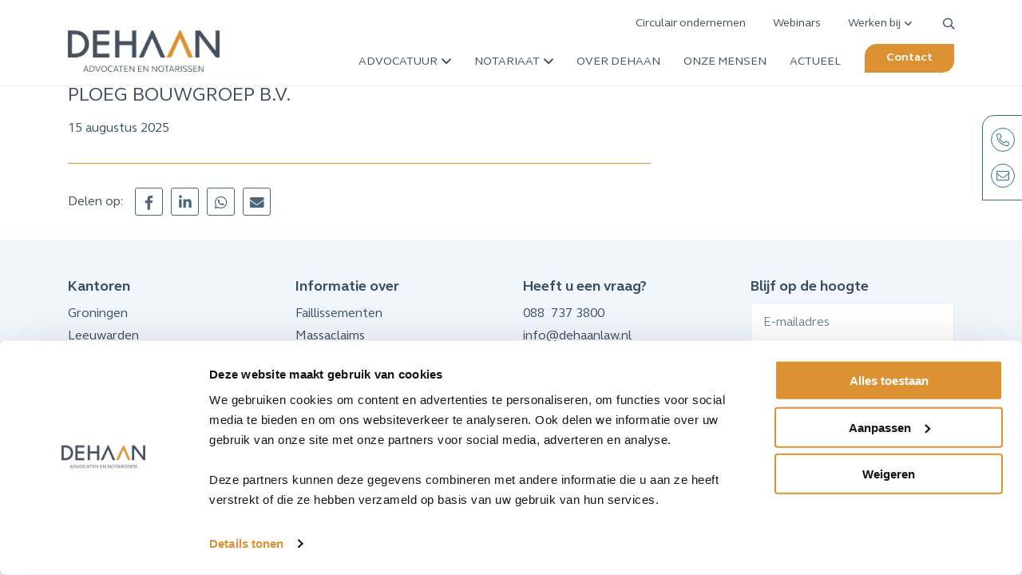

--- FILE ---
content_type: text/html; charset=UTF-8
request_url: https://www.dehaanlaw.nl/download/verslag-van-der-ploeg-bouw-onderhoud-en-van-der-ploeg-bouwgroep-b-v
body_size: 16455
content:
<!DOCTYPE html>
<html lang="nl">
<head>

    <script type="text/javascript" data-cookieconsent="ignore">
	window.dataLayer = window.dataLayer || [];

	function gtag() {
		dataLayer.push(arguments);
	}

	gtag("consent", "default", {
		ad_personalization: "denied",
		ad_storage: "denied",
		ad_user_data: "denied",
		analytics_storage: "denied",
		functionality_storage: "denied",
		personalization_storage: "denied",
		security_storage: "granted",
		wait_for_update: 500,
	});
	gtag("set", "ads_data_redaction", true);
	</script>
<script type="text/javascript" data-cookieconsent="ignore">
		(function (w, d, s, l, i) {
		w[l] = w[l] || [];
		w[l].push({'gtm.start': new Date().getTime(), event: 'gtm.js'});
		var f = d.getElementsByTagName(s)[0], j = d.createElement(s), dl = l !== 'dataLayer' ? '&l=' + l : '';
		j.async = true;
		j.src = 'https://www.googletagmanager.com/gtm.js?id=' + i + dl;
		f.parentNode.insertBefore(j, f);
	})(
		window,
		document,
		'script',
		'dataLayer',
		'GTM-WWB8PBXB'
	);
</script>
<script type="text/javascript"
		id="Cookiebot"
		src="https://consent.cookiebot.com/uc.js"
		data-implementation="wp"
		data-cbid="122960b9-a011-42bc-9425-56e2a2aa40ce"
							data-blockingmode="auto"
	></script>
<meta name='robots' content='index, follow, max-image-preview:large, max-snippet:-1, max-video-preview:-1' />

	<!-- This site is optimized with the Yoast SEO plugin v26.6 - https://yoast.com/wordpress/plugins/seo/ -->
	<link rel="canonical" href="https://www.dehaanlaw.nl/download/verslag-van-der-ploeg-bouw-onderhoud-en-van-der-ploeg-bouwgroep-b-v" />
	<meta property="og:locale" content="nl_NL" />
	<meta property="og:type" content="article" />
	<meta property="og:title" content="Verslag Van der Ploeg Bouw &amp; Onderhoud en Van der Ploeg Bouwgroep B.V. | DeHaan Advocaten en Notarissen" />
	<meta property="og:description" content="15 augustus 2025" />
	<meta property="og:url" content="https://www.dehaanlaw.nl/download/verslag-van-der-ploeg-bouw-onderhoud-en-van-der-ploeg-bouwgroep-b-v" />
	<meta property="og:site_name" content="DeHaan Advocaten en Notarissen" />
	<meta property="article:modified_time" content="2025-08-19T08:56:56+00:00" />
	<meta name="twitter:card" content="summary_large_image" />
	<meta name="twitter:label1" content="Geschatte leestijd" />
	<meta name="twitter:data1" content="1 minuut" />
	<script type="application/ld+json" class="yoast-schema-graph">{"@context":"https://schema.org","@graph":[{"@type":"WebPage","@id":"https://www.dehaanlaw.nl/download/verslag-van-der-ploeg-bouw-onderhoud-en-van-der-ploeg-bouwgroep-b-v","url":"https://www.dehaanlaw.nl/download/verslag-van-der-ploeg-bouw-onderhoud-en-van-der-ploeg-bouwgroep-b-v","name":"Verslag Van der Ploeg Bouw &amp; Onderhoud en Van der Ploeg Bouwgroep B.V. | DeHaan Advocaten en Notarissen","isPartOf":{"@id":"https://www.dehaanlaw.nl/#website"},"datePublished":"2025-08-19T08:56:55+00:00","dateModified":"2025-08-19T08:56:56+00:00","breadcrumb":{"@id":"https://www.dehaanlaw.nl/download/verslag-van-der-ploeg-bouw-onderhoud-en-van-der-ploeg-bouwgroep-b-v#breadcrumb"},"inLanguage":"nl-NL","potentialAction":[{"@type":"ReadAction","target":["https://www.dehaanlaw.nl/download/verslag-van-der-ploeg-bouw-onderhoud-en-van-der-ploeg-bouwgroep-b-v"]}]},{"@type":"BreadcrumbList","@id":"https://www.dehaanlaw.nl/download/verslag-van-der-ploeg-bouw-onderhoud-en-van-der-ploeg-bouwgroep-b-v#breadcrumb","itemListElement":[{"@type":"ListItem","position":1,"name":"Home","item":"https://www.dehaanlaw.nl/"},{"@type":"ListItem","position":2,"name":"Verslag Van der Ploeg Bouw &amp; Onderhoud en Van der Ploeg Bouwgroep B.V."}]},{"@type":"WebSite","@id":"https://www.dehaanlaw.nl/#website","url":"https://www.dehaanlaw.nl/","name":"DeHaan Advocaten en Notarissen","description":"Aandacht verbindt","publisher":{"@id":"https://www.dehaanlaw.nl/#organization"},"potentialAction":[{"@type":"SearchAction","target":{"@type":"EntryPoint","urlTemplate":"https://www.dehaanlaw.nl/?s={search_term_string}"},"query-input":{"@type":"PropertyValueSpecification","valueRequired":true,"valueName":"search_term_string"}}],"inLanguage":"nl-NL"},{"@type":"Organization","@id":"https://www.dehaanlaw.nl/#organization","name":"DeHaan Advocaten en Notarissen","url":"https://www.dehaanlaw.nl/","logo":{"@type":"ImageObject","inLanguage":"nl-NL","@id":"https://www.dehaanlaw.nl/#/schema/logo/image/","url":"https://www.dehaanlaw.nl/wp-content/uploads/2020/05/logo.png","contentUrl":"https://www.dehaanlaw.nl/wp-content/uploads/2020/05/logo.png","width":500,"height":137,"caption":"DeHaan Advocaten en Notarissen"},"image":{"@id":"https://www.dehaanlaw.nl/#/schema/logo/image/"}}]}</script>
	<!-- / Yoast SEO plugin. -->


<link rel='dns-prefetch' href='//www.google.com' />
<link rel="alternate" title="oEmbed (JSON)" type="application/json+oembed" href="https://www.dehaanlaw.nl/wp-json/oembed/1.0/embed?url=https%3A%2F%2Fwww.dehaanlaw.nl%2Fdownload%2Fverslag-van-der-ploeg-bouw-onderhoud-en-van-der-ploeg-bouwgroep-b-v" />
<link rel="alternate" title="oEmbed (XML)" type="text/xml+oembed" href="https://www.dehaanlaw.nl/wp-json/oembed/1.0/embed?url=https%3A%2F%2Fwww.dehaanlaw.nl%2Fdownload%2Fverslag-van-der-ploeg-bouw-onderhoud-en-van-der-ploeg-bouwgroep-b-v&#038;format=xml" />
<style id='wp-img-auto-sizes-contain-inline-css' type='text/css'>
img:is([sizes=auto i],[sizes^="auto," i]){contain-intrinsic-size:3000px 1500px}
/*# sourceURL=wp-img-auto-sizes-contain-inline-css */
</style>
<style id='classic-theme-styles-inline-css' type='text/css'>
/*! This file is auto-generated */
.wp-block-button__link{color:#fff;background-color:#32373c;border-radius:9999px;box-shadow:none;text-decoration:none;padding:calc(.667em + 2px) calc(1.333em + 2px);font-size:1.125em}.wp-block-file__button{background:#32373c;color:#fff;text-decoration:none}
/*# sourceURL=/wp-includes/css/classic-themes.min.css */
</style>
<link rel='stylesheet' id='wpo_min-header-0-css' href='https://www.dehaanlaw.nl/wp-content/cache/wpo-minify/1767108584/assets/wpo-minify-header-390d23b3.min.css' type='text/css' media='all' />
<script type="text/javascript" src="https://www.dehaanlaw.nl/wp-includes/js/jquery/jquery.min.js" id="jquery-core-js"></script>
<script type="text/javascript" src="https://www.dehaanlaw.nl/wp-includes/js/jquery/jquery-migrate.min.js" id="jquery-migrate-js"></script>
<script type="text/javascript" id="wpo_min-header-0-js-extra">
/* <![CDATA[ */
var wpml_cookies = {"wp-wpml_current_language":{"value":"nl","expires":1,"path":"/"}};
var wpml_cookies = {"wp-wpml_current_language":{"value":"nl","expires":1,"path":"/"}};
//# sourceURL=wpo_min-header-0-js-extra
/* ]]> */
</script>
<script type="text/javascript" src="https://www.dehaanlaw.nl/wp-content/cache/wpo-minify/1767108584/assets/wpo-minify-header-wpml-cookie1764771656.min.js" id="wpo_min-header-0-js" defer="defer" data-wp-strategy="defer"></script>
<script type="text/javascript" id="wpo_min-header-3-js-extra">
/* <![CDATA[ */
var loadmore_params = {"ajaxurl":"https://www.dehaanlaw.nl/wp-admin/admin-ajax.php","posts":"{\"page\":0,\"post_type\":\"download\",\"error\":\"\",\"m\":\"\",\"p\":22924,\"post_parent\":\"\",\"subpost\":\"\",\"subpost_id\":\"\",\"attachment\":\"\",\"attachment_id\":0,\"pagename\":\"\",\"page_id\":\"\",\"second\":\"\",\"minute\":\"\",\"hour\":\"\",\"day\":0,\"monthnum\":0,\"year\":0,\"w\":0,\"category_name\":\"\",\"tag\":\"\",\"cat\":\"\",\"tag_id\":\"\",\"author\":\"\",\"author_name\":\"\",\"feed\":\"\",\"tb\":\"\",\"paged\":0,\"meta_key\":\"\",\"meta_value\":\"\",\"preview\":\"\",\"s\":\"\",\"sentence\":\"\",\"title\":\"\",\"fields\":\"all\",\"menu_order\":\"\",\"embed\":\"\",\"category__in\":[],\"category__not_in\":[],\"category__and\":[],\"post__in\":[],\"post__not_in\":[],\"post_name__in\":[],\"tag__in\":[],\"tag__not_in\":[],\"tag__and\":[],\"tag_slug__in\":[],\"tag_slug__and\":[],\"post_parent__in\":[],\"post_parent__not_in\":[],\"author__in\":[],\"author__not_in\":[],\"search_columns\":[],\"name\":\"verslag-van-der-ploeg-bouw-onderhoud-en-van-der-ploeg-bouwgroep-b-v\",\"ignore_sticky_posts\":false,\"suppress_filters\":false,\"cache_results\":true,\"update_post_term_cache\":true,\"update_menu_item_cache\":false,\"lazy_load_term_meta\":true,\"update_post_meta_cache\":true,\"posts_per_page\":10,\"nopaging\":false,\"comments_per_page\":\"50\",\"no_found_rows\":false,\"order\":\"DESC\",\"download\":\"verslag-van-der-ploeg-bouw-onderhoud-en-van-der-ploeg-bouwgroep-b-v\"}","current_page":"1","max_page":"0"};
//# sourceURL=wpo_min-header-3-js-extra
/* ]]> */
</script>
<script type="text/javascript" src="https://www.dehaanlaw.nl/wp-content/cache/wpo-minify/1767108584/assets/wpo-minify-header-jqueryscripts1701091727.min.js" id="wpo_min-header-3-js"></script>
<link rel="https://api.w.org/" href="https://www.dehaanlaw.nl/wp-json/" /><link rel="alternate" title="JSON" type="application/json" href="https://www.dehaanlaw.nl/wp-json/wp/v2/download/22924" /><link rel="EditURI" type="application/rsd+xml" title="RSD" href="https://www.dehaanlaw.nl/xmlrpc.php?rsd" />
<meta name="generator" content="WordPress 6.9" />
<link rel='shortlink' href='https://www.dehaanlaw.nl/?p=22924' />
<meta name="generator" content="WPML ver:4.8.6 stt:37,1;" />
<link rel="icon" href="https://www.dehaanlaw.nl/wp-content/uploads/2020/05/favicon-150x150.png" sizes="32x32" />
<link rel="icon" href="https://www.dehaanlaw.nl/wp-content/uploads/2020/05/favicon-200x200.png" sizes="192x192" />
<link rel="apple-touch-icon" href="https://www.dehaanlaw.nl/wp-content/uploads/2020/05/favicon-200x200.png" />
<meta name="msapplication-TileImage" content="https://www.dehaanlaw.nl/wp-content/uploads/2020/05/favicon.png" />
		<style type="text/css" id="wp-custom-css">
			body .gform_wrapper .gform_validation_container {
    display: none;
}		</style>
					<style type="text/css">
					</style>
		
  	<meta charset="utf-8">
<script type="text/javascript">
/* <![CDATA[ */
var gform;gform||(document.addEventListener("gform_main_scripts_loaded",function(){gform.scriptsLoaded=!0}),document.addEventListener("gform/theme/scripts_loaded",function(){gform.themeScriptsLoaded=!0}),window.addEventListener("DOMContentLoaded",function(){gform.domLoaded=!0}),gform={domLoaded:!1,scriptsLoaded:!1,themeScriptsLoaded:!1,isFormEditor:()=>"function"==typeof InitializeEditor,callIfLoaded:function(o){return!(!gform.domLoaded||!gform.scriptsLoaded||!gform.themeScriptsLoaded&&!gform.isFormEditor()||(gform.isFormEditor()&&console.warn("The use of gform.initializeOnLoaded() is deprecated in the form editor context and will be removed in Gravity Forms 3.1."),o(),0))},initializeOnLoaded:function(o){gform.callIfLoaded(o)||(document.addEventListener("gform_main_scripts_loaded",()=>{gform.scriptsLoaded=!0,gform.callIfLoaded(o)}),document.addEventListener("gform/theme/scripts_loaded",()=>{gform.themeScriptsLoaded=!0,gform.callIfLoaded(o)}),window.addEventListener("DOMContentLoaded",()=>{gform.domLoaded=!0,gform.callIfLoaded(o)}))},hooks:{action:{},filter:{}},addAction:function(o,r,e,t){gform.addHook("action",o,r,e,t)},addFilter:function(o,r,e,t){gform.addHook("filter",o,r,e,t)},doAction:function(o){gform.doHook("action",o,arguments)},applyFilters:function(o){return gform.doHook("filter",o,arguments)},removeAction:function(o,r){gform.removeHook("action",o,r)},removeFilter:function(o,r,e){gform.removeHook("filter",o,r,e)},addHook:function(o,r,e,t,n){null==gform.hooks[o][r]&&(gform.hooks[o][r]=[]);var d=gform.hooks[o][r];null==n&&(n=r+"_"+d.length),gform.hooks[o][r].push({tag:n,callable:e,priority:t=null==t?10:t})},doHook:function(r,o,e){var t;if(e=Array.prototype.slice.call(e,1),null!=gform.hooks[r][o]&&((o=gform.hooks[r][o]).sort(function(o,r){return o.priority-r.priority}),o.forEach(function(o){"function"!=typeof(t=o.callable)&&(t=window[t]),"action"==r?t.apply(null,e):e[0]=t.apply(null,e)})),"filter"==r)return e[0]},removeHook:function(o,r,t,n){var e;null!=gform.hooks[o][r]&&(e=(e=gform.hooks[o][r]).filter(function(o,r,e){return!!(null!=n&&n!=o.tag||null!=t&&t!=o.priority)}),gform.hooks[o][r]=e)}});
/* ]]> */
</script>

    <meta name="viewport" content="width=device-width, initial-scale=1">

    <meta http-equiv="content-type" content="text/html; charset=UTF-8">
    <meta http-equiv="edit-Type" edit="text/html; charset=utf-8">
    <meta http-equiv="X-UA-Compatible" content="IE=edge">
    <title>Verslag Van der Ploeg Bouw &amp; Onderhoud en Van der Ploeg Bouwgroep B.V. | DeHaan Advocaten en Notarissen</title>
  	<link href="https://www.dehaanlaw.nl/wp-content/themes/dehaan/build/bundle2.css" rel="stylesheet">
  	<script src="https://kit.fontawesome.com/2fdabe7a93.js" crossorigin="anonymous"></script>
  	<script src="https://cdnjs.cloudflare.com/ajax/libs/jquery/3.4.1/jquery.min.js" integrity="sha256-CSXorXvZcTkaix6Yvo6HppcZGetbYMGWSFlBw8HfCJo=" crossorigin="anonymous"></script>
    <script src="https://cdnjs.cloudflare.com/ajax/libs/slick-carousel/1.9.0/slick.min.js" integrity="sha256-NXRS8qVcmZ3dOv3LziwznUHPegFhPZ1F/4inU7uC8h0=" crossorigin="anonymous"></script>
    <link rel="stylesheet" href="https://cdnjs.cloudflare.com/ajax/libs/slick-carousel/1.9.0/slick.min.css" integrity="sha256-UK1EiopXIL+KVhfbFa8xrmAWPeBjMVdvYMYkTAEv/HI=" crossorigin="anonymous" />
    <link rel="stylesheet" href="https://cdn.jsdelivr.net/gh/fancyapps/fancybox@3.5.7/dist/jquery.fancybox.min.css" />
    <script src="https://cdn.jsdelivr.net/gh/fancyapps/fancybox@3.5.7/dist/jquery.fancybox.min.js"></script>
    <meta name="google-site-verification" content="8jG1lk8D-r-vktzF_CXoIWcg5DO5338pCgjQBtkdITE" />

<style id='global-styles-inline-css' type='text/css'>
:root{--wp--preset--aspect-ratio--square: 1;--wp--preset--aspect-ratio--4-3: 4/3;--wp--preset--aspect-ratio--3-4: 3/4;--wp--preset--aspect-ratio--3-2: 3/2;--wp--preset--aspect-ratio--2-3: 2/3;--wp--preset--aspect-ratio--16-9: 16/9;--wp--preset--aspect-ratio--9-16: 9/16;--wp--preset--color--black: #000000;--wp--preset--color--cyan-bluish-gray: #abb8c3;--wp--preset--color--white: #ffffff;--wp--preset--color--pale-pink: #f78da7;--wp--preset--color--vivid-red: #cf2e2e;--wp--preset--color--luminous-vivid-orange: #ff6900;--wp--preset--color--luminous-vivid-amber: #fcb900;--wp--preset--color--light-green-cyan: #7bdcb5;--wp--preset--color--vivid-green-cyan: #00d084;--wp--preset--color--pale-cyan-blue: #8ed1fc;--wp--preset--color--vivid-cyan-blue: #0693e3;--wp--preset--color--vivid-purple: #9b51e0;--wp--preset--gradient--vivid-cyan-blue-to-vivid-purple: linear-gradient(135deg,rgb(6,147,227) 0%,rgb(155,81,224) 100%);--wp--preset--gradient--light-green-cyan-to-vivid-green-cyan: linear-gradient(135deg,rgb(122,220,180) 0%,rgb(0,208,130) 100%);--wp--preset--gradient--luminous-vivid-amber-to-luminous-vivid-orange: linear-gradient(135deg,rgb(252,185,0) 0%,rgb(255,105,0) 100%);--wp--preset--gradient--luminous-vivid-orange-to-vivid-red: linear-gradient(135deg,rgb(255,105,0) 0%,rgb(207,46,46) 100%);--wp--preset--gradient--very-light-gray-to-cyan-bluish-gray: linear-gradient(135deg,rgb(238,238,238) 0%,rgb(169,184,195) 100%);--wp--preset--gradient--cool-to-warm-spectrum: linear-gradient(135deg,rgb(74,234,220) 0%,rgb(151,120,209) 20%,rgb(207,42,186) 40%,rgb(238,44,130) 60%,rgb(251,105,98) 80%,rgb(254,248,76) 100%);--wp--preset--gradient--blush-light-purple: linear-gradient(135deg,rgb(255,206,236) 0%,rgb(152,150,240) 100%);--wp--preset--gradient--blush-bordeaux: linear-gradient(135deg,rgb(254,205,165) 0%,rgb(254,45,45) 50%,rgb(107,0,62) 100%);--wp--preset--gradient--luminous-dusk: linear-gradient(135deg,rgb(255,203,112) 0%,rgb(199,81,192) 50%,rgb(65,88,208) 100%);--wp--preset--gradient--pale-ocean: linear-gradient(135deg,rgb(255,245,203) 0%,rgb(182,227,212) 50%,rgb(51,167,181) 100%);--wp--preset--gradient--electric-grass: linear-gradient(135deg,rgb(202,248,128) 0%,rgb(113,206,126) 100%);--wp--preset--gradient--midnight: linear-gradient(135deg,rgb(2,3,129) 0%,rgb(40,116,252) 100%);--wp--preset--font-size--small: 13px;--wp--preset--font-size--medium: 20px;--wp--preset--font-size--large: 36px;--wp--preset--font-size--x-large: 42px;--wp--preset--spacing--20: 0.44rem;--wp--preset--spacing--30: 0.67rem;--wp--preset--spacing--40: 1rem;--wp--preset--spacing--50: 1.5rem;--wp--preset--spacing--60: 2.25rem;--wp--preset--spacing--70: 3.38rem;--wp--preset--spacing--80: 5.06rem;--wp--preset--shadow--natural: 6px 6px 9px rgba(0, 0, 0, 0.2);--wp--preset--shadow--deep: 12px 12px 50px rgba(0, 0, 0, 0.4);--wp--preset--shadow--sharp: 6px 6px 0px rgba(0, 0, 0, 0.2);--wp--preset--shadow--outlined: 6px 6px 0px -3px rgb(255, 255, 255), 6px 6px rgb(0, 0, 0);--wp--preset--shadow--crisp: 6px 6px 0px rgb(0, 0, 0);}:where(.is-layout-flex){gap: 0.5em;}:where(.is-layout-grid){gap: 0.5em;}body .is-layout-flex{display: flex;}.is-layout-flex{flex-wrap: wrap;align-items: center;}.is-layout-flex > :is(*, div){margin: 0;}body .is-layout-grid{display: grid;}.is-layout-grid > :is(*, div){margin: 0;}:where(.wp-block-columns.is-layout-flex){gap: 2em;}:where(.wp-block-columns.is-layout-grid){gap: 2em;}:where(.wp-block-post-template.is-layout-flex){gap: 1.25em;}:where(.wp-block-post-template.is-layout-grid){gap: 1.25em;}.has-black-color{color: var(--wp--preset--color--black) !important;}.has-cyan-bluish-gray-color{color: var(--wp--preset--color--cyan-bluish-gray) !important;}.has-white-color{color: var(--wp--preset--color--white) !important;}.has-pale-pink-color{color: var(--wp--preset--color--pale-pink) !important;}.has-vivid-red-color{color: var(--wp--preset--color--vivid-red) !important;}.has-luminous-vivid-orange-color{color: var(--wp--preset--color--luminous-vivid-orange) !important;}.has-luminous-vivid-amber-color{color: var(--wp--preset--color--luminous-vivid-amber) !important;}.has-light-green-cyan-color{color: var(--wp--preset--color--light-green-cyan) !important;}.has-vivid-green-cyan-color{color: var(--wp--preset--color--vivid-green-cyan) !important;}.has-pale-cyan-blue-color{color: var(--wp--preset--color--pale-cyan-blue) !important;}.has-vivid-cyan-blue-color{color: var(--wp--preset--color--vivid-cyan-blue) !important;}.has-vivid-purple-color{color: var(--wp--preset--color--vivid-purple) !important;}.has-black-background-color{background-color: var(--wp--preset--color--black) !important;}.has-cyan-bluish-gray-background-color{background-color: var(--wp--preset--color--cyan-bluish-gray) !important;}.has-white-background-color{background-color: var(--wp--preset--color--white) !important;}.has-pale-pink-background-color{background-color: var(--wp--preset--color--pale-pink) !important;}.has-vivid-red-background-color{background-color: var(--wp--preset--color--vivid-red) !important;}.has-luminous-vivid-orange-background-color{background-color: var(--wp--preset--color--luminous-vivid-orange) !important;}.has-luminous-vivid-amber-background-color{background-color: var(--wp--preset--color--luminous-vivid-amber) !important;}.has-light-green-cyan-background-color{background-color: var(--wp--preset--color--light-green-cyan) !important;}.has-vivid-green-cyan-background-color{background-color: var(--wp--preset--color--vivid-green-cyan) !important;}.has-pale-cyan-blue-background-color{background-color: var(--wp--preset--color--pale-cyan-blue) !important;}.has-vivid-cyan-blue-background-color{background-color: var(--wp--preset--color--vivid-cyan-blue) !important;}.has-vivid-purple-background-color{background-color: var(--wp--preset--color--vivid-purple) !important;}.has-black-border-color{border-color: var(--wp--preset--color--black) !important;}.has-cyan-bluish-gray-border-color{border-color: var(--wp--preset--color--cyan-bluish-gray) !important;}.has-white-border-color{border-color: var(--wp--preset--color--white) !important;}.has-pale-pink-border-color{border-color: var(--wp--preset--color--pale-pink) !important;}.has-vivid-red-border-color{border-color: var(--wp--preset--color--vivid-red) !important;}.has-luminous-vivid-orange-border-color{border-color: var(--wp--preset--color--luminous-vivid-orange) !important;}.has-luminous-vivid-amber-border-color{border-color: var(--wp--preset--color--luminous-vivid-amber) !important;}.has-light-green-cyan-border-color{border-color: var(--wp--preset--color--light-green-cyan) !important;}.has-vivid-green-cyan-border-color{border-color: var(--wp--preset--color--vivid-green-cyan) !important;}.has-pale-cyan-blue-border-color{border-color: var(--wp--preset--color--pale-cyan-blue) !important;}.has-vivid-cyan-blue-border-color{border-color: var(--wp--preset--color--vivid-cyan-blue) !important;}.has-vivid-purple-border-color{border-color: var(--wp--preset--color--vivid-purple) !important;}.has-vivid-cyan-blue-to-vivid-purple-gradient-background{background: var(--wp--preset--gradient--vivid-cyan-blue-to-vivid-purple) !important;}.has-light-green-cyan-to-vivid-green-cyan-gradient-background{background: var(--wp--preset--gradient--light-green-cyan-to-vivid-green-cyan) !important;}.has-luminous-vivid-amber-to-luminous-vivid-orange-gradient-background{background: var(--wp--preset--gradient--luminous-vivid-amber-to-luminous-vivid-orange) !important;}.has-luminous-vivid-orange-to-vivid-red-gradient-background{background: var(--wp--preset--gradient--luminous-vivid-orange-to-vivid-red) !important;}.has-very-light-gray-to-cyan-bluish-gray-gradient-background{background: var(--wp--preset--gradient--very-light-gray-to-cyan-bluish-gray) !important;}.has-cool-to-warm-spectrum-gradient-background{background: var(--wp--preset--gradient--cool-to-warm-spectrum) !important;}.has-blush-light-purple-gradient-background{background: var(--wp--preset--gradient--blush-light-purple) !important;}.has-blush-bordeaux-gradient-background{background: var(--wp--preset--gradient--blush-bordeaux) !important;}.has-luminous-dusk-gradient-background{background: var(--wp--preset--gradient--luminous-dusk) !important;}.has-pale-ocean-gradient-background{background: var(--wp--preset--gradient--pale-ocean) !important;}.has-electric-grass-gradient-background{background: var(--wp--preset--gradient--electric-grass) !important;}.has-midnight-gradient-background{background: var(--wp--preset--gradient--midnight) !important;}.has-small-font-size{font-size: var(--wp--preset--font-size--small) !important;}.has-medium-font-size{font-size: var(--wp--preset--font-size--medium) !important;}.has-large-font-size{font-size: var(--wp--preset--font-size--large) !important;}.has-x-large-font-size{font-size: var(--wp--preset--font-size--x-large) !important;}
/*# sourceURL=global-styles-inline-css */
</style>
<link rel='stylesheet' id='wpo_min-footer-0-css' href='https://www.dehaanlaw.nl/wp-content/cache/wpo-minify/1767108584/assets/wpo-minify-footer-f70b1428.min.css' type='text/css' media='all' />
</head>
<body>

	<header>
        <div class="nav__top">
            <div class="container">
                <div class="nav__holder">

                    <ul>
                        
<li ><a href='https://www.dehaanlaw.nl/circulair-ondernemen' class=' menu-item menu-item-type-post_type menu-item-object-page' target=''>Circulair ondernemen</a>
</li>

<li ><a href='https://www.dehaanlaw.nl/webinars' class=' menu-item menu-item-type-post_type menu-item-object-page' target=''>Webinars</a>
</li>

<li class='parent '><a href='https://www.dehaanlaw.nl/werken-bij'>Werken bij<span><i class='far fa-angle-down'></i></span></a>

<ul class="dropdown__menu">

<li ><a href='https://www.dehaanlaw.nl/werken-bij/vacatures' class=' menu-item menu-item-type-post_type menu-item-object-page' target=''>Vacatures</a>
</li>

<li ><a href='https://www.dehaanlaw.nl/medewerkers-over-dehaan' class=' menu-item menu-item-type-post_type menu-item-object-page' target=''>Medewerkers over DeHaan</a>
</li>
</ul>
</li>
                                                <li class="trigger_search"><a href="#"><i class="far fa-search"></i></a></li>
                    </ul>
                </div>
            </div>
        </div>
        <div class="nav__bottom">
            <div class="container">
                <div class="nav__holder">
                    <div class="nav__logo">
                                                <a href="https://www.dehaanlaw.nl">
                            <img src="https://www.dehaanlaw.nl/wp-content/uploads/2020/05/logo.png" alt="DeHaan Advocaten en Notarissen">
                        </a>
                    </div>
                    <div class="nav__mobile">
                        <div class="mobile__item">
                            <a href="tel:088 737 3800" class="phone">
                                <i class="fas fa-phone-alt"></i>
                            </a>
                        </div>
                        <div class="mobile__item">
                            <div class="menu__trigger">
                                <i class="far fa-bars open"></i>
                                <i class="far fa-times close"></i>
                            </div>
                        </div>
                    </div>
                    <div class="nav__menu">
                        <div class="nav__wrapper">
                            <div class="search mobile">
                                <form data-min-no-for-search=1 data-result-box-max-height=400 data-form-id=11062 class="is-search-form is-form-style is-form-style-3 is-form-id-11062 is-ajax-search" action="https://www.dehaanlaw.nl/" method="get" role="search" ><label for="is-search-input-11062"><span class="is-screen-reader-text">Zoek naar:</span><input  type="search" id="is-search-input-11062" name="s" value="" class="is-search-input" placeholder="Waarmee kunnen we u helpen?" autocomplete=off /><span class="is-loader-image" style="display: none;background-image:url(https://www.dehaanlaw.nl/wp-content/plugins/add-search-to-menu/public/images/spinner.gif);" ></span></label><button type="submit" class="is-search-submit"><span class="is-screen-reader-text">Zoekknop</span><span class="is-search-icon"><svg focusable="false" aria-label="Zoeken" xmlns="http://www.w3.org/2000/svg" viewBox="0 0 24 24" width="24px"><path d="M15.5 14h-.79l-.28-.27C15.41 12.59 16 11.11 16 9.5 16 5.91 13.09 3 9.5 3S3 5.91 3 9.5 5.91 16 9.5 16c1.61 0 3.09-.59 4.23-1.57l.27.28v.79l5 4.99L20.49 19l-4.99-5zm-6 0C7.01 14 5 11.99 5 9.5S7.01 5 9.5 5 14 7.01 14 9.5 11.99 14 9.5 14z"></path></svg></span></button></form>                            </div>
                            <ul>
                                
<li class='parent '><a href=''>Advocatuur<span><i class='far fa-angle-down'></i></span></a>

<ul class="dropdown__menu">
<div class="menu__holder"><div class="row"><div class="col-lg-8 menu__grid"><div class="menu__item"><a href="https://www.dehaanlaw.nl/onze-rechtsgebieden?f=10">Rechtsgebieden</a><ul><li><a href="https://www.dehaanlaw.nl/rechtsgebied/aanbestedingsrecht">Aanbestedingsrecht</a></li><li><a href="https://www.dehaanlaw.nl/rechtsgebied/arbeidsrecht">Arbeidsrecht</a></li><li><a href="https://www.dehaanlaw.nl/rechtsgebied/bouwrecht">Bouwrecht</a></li><li><a href="https://www.dehaanlaw.nl/rechtsgebied/contractenrecht">Contractenrecht</a></li><li><a href="https://www.dehaanlaw.nl/rechtsgebied/huurrecht">Huurrecht</a></li><li><a href="https://www.dehaanlaw.nl/rechtsgebied/ict-recht">ICT-recht</a></li><li><a href="https://www.dehaanlaw.nl/rechtsgebied/ondernemingsrecht">Ondernemingsrecht</a></li><li><a href="https://www.dehaanlaw.nl/rechtsgebied/vastgoedrecht">Vastgoedrecht</a></li></ul><a href="https://www.dehaanlaw.nl/onze-rechtsgebieden?f=10">Alle rechtsgebieden<i class="far fa-angle-right"></i></a></div><div class="menu__item"><a href="https://www.dehaanlaw.nl/sectoren">Sectoren</a><ul><li><a href="https://www.dehaanlaw.nl/sectoren/agri">Agri</a></li><li><a href="https://www.dehaanlaw.nl/sectoren/bouw-en-vastgoed">Bouw en vastgoed</a></li><li><a href="https://www.dehaanlaw.nl/sectoren/handel-transport-en-logistiek">Handel, transport en logistiek</a></li><li><a href="https://www.dehaanlaw.nl/sectoren/maak-industrie">Maakindustrie</a></li><li><a href="https://www.dehaanlaw.nl/sectoren/milieu-afval-en-energie">Milieu, afval  en energie</a></li><li><a href="https://www.dehaanlaw.nl/sectoren/onderwijs">Onderwijs</a></li><li><a href="https://www.dehaanlaw.nl/sectoren/zorg">Zorg</a></li></ul><a href="https://www.dehaanlaw.nl/sectoren">Alle sectoren<i class="far fa-angle-right"></i></a></div><div class="menu__item"><a href="https://www.dehaanlaw.nl/onze-mensen?f=10">Specialisten</a><ul><li><a href="https://www.dehaanlaw.nl/specialist/anke-sanne-raap">Anke Sanne Raap</a></li><li><a href="https://www.dehaanlaw.nl/specialist/jasper-gevers">Jasper Gevers</a></li><li><a href="https://www.dehaanlaw.nl/specialist/lisette-goeree">Lisette Goeree</a></li><li><a href="https://www.dehaanlaw.nl/specialist/marijke-graventein-van-etten">Marijke Graventein &#8211; van Etten</a></li><li><a href="https://www.dehaanlaw.nl/specialist/pieter-huitema">Pieter Huitema</a></li><li><a href="https://www.dehaanlaw.nl/specialist/ruud-glas">Ruud Glas</a></li><li><a href="https://www.dehaanlaw.nl/specialist/sander-van-gent">Sander van Gent</a></li></ul><a href="https://www.dehaanlaw.nl/onze-mensen?f=10">Alle specialisten<i class="far fa-angle-right"></i></a></div></div><div class="col-lg-4 d-none d-lg-block"><div class="menu__c2a"><a href="https://www.dehaanlaw.nl/massaclaims" target="_self"><div class="c2a__thumb"><img width="2121" height="1414" src="https://www.dehaanlaw.nl/wp-content/uploads/2025/09/iStock-1049647034.jpg" class="attachment-full size-full" alt="" decoding="async" fetchpriority="high" srcset="https://www.dehaanlaw.nl/wp-content/uploads/2025/09/iStock-1049647034.jpg 2121w, https://www.dehaanlaw.nl/wp-content/uploads/2025/09/iStock-1049647034-300x200.jpg 300w, https://www.dehaanlaw.nl/wp-content/uploads/2025/09/iStock-1049647034-1024x683.jpg 1024w, https://www.dehaanlaw.nl/wp-content/uploads/2025/09/iStock-1049647034-768x512.jpg 768w, https://www.dehaanlaw.nl/wp-content/uploads/2025/09/iStock-1049647034-1536x1024.jpg 1536w, https://www.dehaanlaw.nl/wp-content/uploads/2025/09/iStock-1049647034-2048x1365.jpg 2048w" sizes="(max-width: 2121px) 100vw, 2121px" /></div><div class="c2a__content"><span><p>Hulp nodig bij een massaclaim?</p>
</span><span class="btn white hover-blue">We helpen u graag</span></div></a></div></div></div></li>
</ul>
</li>

<li class='parent '><a href=''>Notariaat<span><i class='far fa-angle-down'></i></span></a>

<ul class="dropdown__menu">
<div class="menu__holder"><div class="row"><div class="col-lg-8 menu__grid"><div class="menu__item"><a href="https://www.dehaanlaw.nl/onze-rechtsgebieden?f=9">Rechtsgebieden</a><ul><li><a href="https://www.dehaanlaw.nl/rechtsgebied/certificering-van-aandelen">Certificering van aandelen</a></li><li><a href="https://www.dehaanlaw.nl/rechtsgebied/commercieel-vastgoed">Commercieel vastgoed</a></li><li><a href="https://www.dehaanlaw.nl/rechtsgebied/personen-en-familierecht-erfenis-en-testament">Erfenis en testament</a></li><li><a href="https://www.dehaanlaw.nl/rechtsgebied/personen-en-familierecht-huwelijk-en-samenleven">Huwelijk en samenleven</a></li><li><a href="https://www.dehaanlaw.nl/rechtsgebied/nieuwbouw">Nieuwbouw</a></li><li><a href="https://www.dehaanlaw.nl/rechtsgebied/ondernemingsrecht-notariaat">Ondernemingsrecht</a></li><li><a href="https://www.dehaanlaw.nl/rechtsgebied/financiering-van-uw-woning">Woning financieren</a></li><li><a href="https://www.dehaanlaw.nl/rechtsgebied/woning-verkopen">Woning (ver)kopen</a></li></ul><a href="https://www.dehaanlaw.nl/onze-rechtsgebieden?f=9">Alle rechtsgebieden<i class="far fa-angle-right"></i></a></div><div class="menu__item"><a href="https://www.dehaanlaw.nl/sectoren">Sectoren</a><ul><li><a href="https://www.dehaanlaw.nl/sectoren/agri">Agri</a></li><li><a href="https://www.dehaanlaw.nl/sectoren/bouw-en-vastgoed">Bouw en vastgoed</a></li><li><a href="https://www.dehaanlaw.nl/sectoren/handel-transport-en-logistiek">Handel, transport en logistiek</a></li><li><a href="https://www.dehaanlaw.nl/sectoren/maak-industrie">Maakindustrie</a></li><li><a href="https://www.dehaanlaw.nl/sectoren/milieu-afval-en-energie">Milieu, afval  en energie</a></li><li><a href="https://www.dehaanlaw.nl/sectoren/onderwijs">Onderwijs</a></li><li><a href="https://www.dehaanlaw.nl/sectoren/zorg">Zorg</a></li></ul><a href="https://www.dehaanlaw.nl/sectoren">Alle sectoren<i class="far fa-angle-right"></i></a></div><div class="menu__item"><a href="https://www.dehaanlaw.nl/onze-mensen?f=9">Specialisten</a><ul><li><a href="https://www.dehaanlaw.nl/specialist/bert-gunnink">Bert Gunnink</a></li><li><a href="https://www.dehaanlaw.nl/specialist/fokko-keuning">Fokko Keuning</a></li><li><a href="https://www.dehaanlaw.nl/specialist/meinette-venema">Meinette Venema</a></li><li><a href="https://www.dehaanlaw.nl/specialist/nienke-van-der-wier">Nienke van der Wier</a></li><li><a href="https://www.dehaanlaw.nl/specialist/pieter-van-drooge">Pieter van Drooge</a></li><li><a href="https://www.dehaanlaw.nl/specialist/rienk-talstra">Rienk Talstra</a></li></ul><a href="https://www.dehaanlaw.nl/onze-mensen?f=9">Alle specialisten<i class="far fa-angle-right"></i></a></div></div><div class="col-lg-4 d-none d-lg-block"><div class="menu__c2a"><a href="https://www.dehaanlaw.nl/massaclaims" target="_self"><div class="c2a__thumb"><img width="2121" height="1414" src="https://www.dehaanlaw.nl/wp-content/uploads/2025/09/iStock-1049647034.jpg" class="attachment-full size-full" alt="" decoding="async" srcset="https://www.dehaanlaw.nl/wp-content/uploads/2025/09/iStock-1049647034.jpg 2121w, https://www.dehaanlaw.nl/wp-content/uploads/2025/09/iStock-1049647034-300x200.jpg 300w, https://www.dehaanlaw.nl/wp-content/uploads/2025/09/iStock-1049647034-1024x683.jpg 1024w, https://www.dehaanlaw.nl/wp-content/uploads/2025/09/iStock-1049647034-768x512.jpg 768w, https://www.dehaanlaw.nl/wp-content/uploads/2025/09/iStock-1049647034-1536x1024.jpg 1536w, https://www.dehaanlaw.nl/wp-content/uploads/2025/09/iStock-1049647034-2048x1365.jpg 2048w" sizes="(max-width: 2121px) 100vw, 2121px" /></div><div class="c2a__content"><span><p>Hulp nodig bij een massaclaim?</p>
</span><span class="btn white hover-blue">We helpen u graag</span></div></a></div></div></div></li>
</ul>
</li>

<li ><a href='https://www.dehaanlaw.nl/over-de-haan' class=' menu-item menu-item-type-post_type menu-item-object-page' target=''>Over Dehaan</a>
</li>

<li ><a href='https://www.dehaanlaw.nl/onze-mensen' class=' menu-item menu-item-type-post_type menu-item-object-page' target=''>Onze mensen</a>
</li>

<li ><a href='https://www.dehaanlaw.nl/actueel' class=' menu-item menu-item-type-post_type menu-item-object-page' target=''>Actueel</a>
</li>
                            </ul>
                            <ul class="mobile__top_menu">
                                
<li ><a href='https://www.dehaanlaw.nl/circulair-ondernemen' class=' menu-item menu-item-type-post_type menu-item-object-page' target=''>Circulair ondernemen</a>
</li>

<li ><a href='https://www.dehaanlaw.nl/webinars' class=' menu-item menu-item-type-post_type menu-item-object-page' target=''>Webinars</a>
</li>

<li class='parent '><a href='https://www.dehaanlaw.nl/werken-bij'>Werken bij<span><i class='far fa-angle-down'></i></span></a>

<ul class="dropdown__menu">

<li ><a href='https://www.dehaanlaw.nl/werken-bij/vacatures' class=' menu-item menu-item-type-post_type menu-item-object-page' target=''>Vacatures</a>
</li>

<li ><a href='https://www.dehaanlaw.nl/medewerkers-over-dehaan' class=' menu-item menu-item-type-post_type menu-item-object-page' target=''>Medewerkers over DeHaan</a>
</li>
</ul>
</li>
                            </ul>
                                                                                                    <a class="btn orange inverse d-none d-lg-block d-xl-block" href="https://www.dehaanlaw.nl/contact/" target="_self">Contact</a>
                                                                                        </div>
                    </div>
                </div>
            </div>
        </div>
        <div class="search__fixed">
            <div class="container">
                <div class="row">
                    <div class="col-md-12">
                        <div class="input__holder">
                            <form data-min-no-for-search=1 data-result-box-max-height=400 data-form-id=11062 class="is-search-form is-form-style is-form-style-3 is-form-id-11062 is-ajax-search" action="https://www.dehaanlaw.nl/" method="get" role="search" ><label for="is-search-input-11062"><span class="is-screen-reader-text">Zoek naar:</span><input  type="search" id="is-search-input-11062" name="s" value="" class="is-search-input" placeholder="Waarmee kunnen we u helpen?" autocomplete=off /><span class="is-loader-image" style="display: none;background-image:url(https://www.dehaanlaw.nl/wp-content/plugins/add-search-to-menu/public/images/spinner.gif);" ></span></label><button type="submit" class="is-search-submit"><span class="is-screen-reader-text">Zoekknop</span><span class="is-search-icon"><svg focusable="false" aria-label="Zoeken" xmlns="http://www.w3.org/2000/svg" viewBox="0 0 24 24" width="24px"><path d="M15.5 14h-.79l-.28-.27C15.41 12.59 16 11.11 16 9.5 16 5.91 13.09 3 9.5 3S3 5.91 3 9.5 5.91 16 9.5 16c1.61 0 3.09-.59 4.23-1.57l.27.28v.79l5 4.99L20.49 19l-4.99-5zm-6 0C7.01 14 5 11.99 5 9.5S7.01 5 9.5 5 14 7.01 14 9.5 11.99 14 9.5 14z"></path></svg></span></button></form>                        </div>
                    </div>
                </div>
            </div>
        </div>
    </header>

                        
                    
        <div class="breadcrumbs">
            <div class="container">
                <div class="row">
                    <div class="col-md-12">
                        <span property="itemListElement" typeof="ListItem"><a property="item" typeof="WebPage" title="Go to DeHaan Advocaten en Notarissen." href="https://www.dehaanlaw.nl" class="home" ><span property="name">Home</span></a><meta property="position" content="1"></span><i class="far fa-angle-right" aria-hidden="true"></i><span class="post post-download current-item">Verslag Van der Ploeg Bouw &amp; Onderhoud en Van der Ploeg Bouwgroep B.V.</span>                    </div>
                </div>
            </div>
        </div>
    



<div class="content__wrapper">
    <div class="container">
        <div class="row">
            <div class="col-lg-8 main__content" singular>
                                    <h1>Verslag Van der Ploeg Bouw &amp; Onderhoud en Van der Ploeg Bouwgroep B.V.</h1>
                
                <p>15 augustus 2025</p>

                                     <div class="share__buttons">
    <span>Delen op:</span>
    <a href="https://www.facebook.com/sharer/sharer.php?u=https%3A%2F%2Fwww.dehaanlaw.nl%2Fdownload%2Fverslag-van-der-ploeg-bouw-onderhoud-en-van-der-ploeg-bouwgroep-b-v" target="_blank">
    	<i class="fab fa-facebook-f"></i>
    </a>
    <a href="https://www.linkedin.com/sharing/share-offsite/?url=https%3A%2F%2Fwww.dehaanlaw.nl%2Fdownload%2Fverslag-van-der-ploeg-bouw-onderhoud-en-van-der-ploeg-bouwgroep-b-v" target="_blank">
        <i class="fab fa-linkedin-in"></i>
    </a>
    <a href="whatsapp://send?text=Verslag Van der Ploeg Bouw &amp; Onderhoud en Van der Ploeg Bouwgroep B.V. https://www.dehaanlaw.nl/download/verslag-van-der-ploeg-bouw-onderhoud-en-van-der-ploeg-bouwgroep-b-v" target="_blank">
        <i class="fab fa-whatsapp"></i>
    </a>
    <a href="mailto:info@dehaanlaw.nl?subject=Verslag Van der Ploeg Bouw &amp; Onderhoud en Van der Ploeg Bouwgroep B.V.&body=Ik wil graag deze pagina met je delen: https%3A%2F%2Fwww.dehaanlaw.nl%2Fdownload%2Fverslag-van-der-ploeg-bouw-onderhoud-en-van-der-ploeg-bouwgroep-b-v">
    	<i class="fas fa-envelope"></i>
    </a>
</div>                
                
                           </div>
            <div class="col-lg-4 sidebar__content">
                <div class="sidebar__collection sticky">
                                    </div>
            </div>
        </div>
    </div>
</div>


<div class="side__c2a">
    <ul>
                            <li>
                <a href="tel:088 737 3800">
                    <span><i class="fal fa-phone-alt"></i></span>
                    <strong>088 737 3800</strong>
                </a>
            </li
                >
                    <li>
                <a href="mailto:$email">
                    <span><i class="fal fa-envelope"></i></span>
                    info@dehaanlaw.nl                </a>
            </li
                >
            </ul>
</div>

<footer>
    <div class="container">
        <div class="row">
            <div class="col-md-6 col-lg-3 mb-3 mb-lg-0">
                                <div class="footer__title">
                    <h5>Kantoren</h5>
                    <i class="far fa-angle-down"></i>
                </div>
                <div class="footer__content">
                    <div class="list__holder">
                        <ul>
<li><a href="https://www.dehaanlaw.nl/vestiging/groningen">Groningen</a></li>
<li><a href="https://www.dehaanlaw.nl/vestiging/leeuwarden/">Leeuwarden</a></li>
<li><a href="https://www.dehaanlaw.nl/vestiging/zwolle/">Zwolle</a></li>
</ul>
                    </div>
                </div>
            </div>
            <div class="col-md-6 col-lg-3 mb-4 mb-lg-0">
                                <div class="footer__title">
                    <h5>Informatie over</h5>
                    <i class="far fa-angle-down"></i>
                </div>
                <div class="footer__content">
                    <div class="list__holder">
                        <ul>
<li><a href="https://www.dehaanlaw.nl/faillissementen">Faillissementen</a></li>
<li><a href="https://www.dehaanlaw.nl/massaclaims">Massaclaims</a></li>
<li><a href="/rechtsgebiedenregister">Rechtsgebiedenregister</a></li>
</ul>
                    </div>
                </div>
            </div>
            <div class="col-md-6 col-lg-3 mb-4 mb-md-0">
                                <h5>Heeft u een vraag?</h5>
                <ul>
<li><a href="tel:+31 0887373800">088  737 3800</a></li>
<li><a href="mailto:info@dehaanlaw.nl">info@dehaanlaw.nl</a></li>
<li>KvK nr. 02058197</li>
</ul>
            </div>
            <div class="col-md-6 col-lg-3 mb-4 mb-md-0">
                                <h5>Blijf op de hoogte</h5>
                <input type="text" placeholder="E-mailadres" id="newsletter_name_start">
                <button data-target="modal-newsletter" class="target_modal"><i class="fal fa-chevron-circle-right"></i>Aanmelden nieuwsbrief</button>
            </div>
        </div>
        <div class="row">
            <div class="col-md-12">
                <div class="footer__actions">
                    <div class="action__item">
                        <ul>
<li><a href="https://www.dehaanlaw.nl/algemene-voorwaarden/">Algemene voorwaarden</a></li>
<li><a href="https://www.dehaanlaw.nl/disclaimer/">Disclaimer</a></li>
<li><a href="https://www.dehaanlaw.nl/klachtenregeling/">Klachtenregeling</a></li>
<li><a href="https://www.dehaanlaw.nl/sitemap/">Sitemap</a></li>
</ul>
                    </div>
                    <div class="action__item">
                        <img src="https://www.dehaanlaw.nl/wp-content/themes/dehaan/src/icons/logo-symbol.svg" alt="Logo symbool">
                    </div>
                    <div class="action__item">
                        <div class="item__single">
                            <ul>
<li><a href="https://www.dehaanlaw.nl/cookie-statement/">Cookie statement</a></li>
<li><a href="https://www.dehaanlaw.nl/privacy-statement/">Privacy</a></li>
</ul>
                        </div>
                        <div class="item__single">
                            <ul class="social">
                                                                <li><a href="https://www.facebook.com/DeHaan-Advocaten-en-Notarissen-110609810349900" target="_blank"><i class="fab fa-facebook-f"></i></a></li>                                <li><a href="https://www.instagram.com/dehaanadvocatenennotarissen/" target="_blank"><i class="fab fa-instagram"></i></a></li>                                                                <li><a href="https://www.linkedin.com/company/de-haan-advocaten-notarissen/" target="_blank"><i class="fab fa-linkedin-in"></i></a></li>                                                            </ul>
                        </div>
                    </div>
                </div>
            </div>
        </div>
    </div>
</footer>

<a href="#" id="scrollTop"><i class="far fa-angle-up"></i></a>

<div class="modal" id="modal-newsletter">
    <div class="container">
        <div class="row">
            <div class="col-md-8 offset-md-2">
                <div class="modal__content">
                    <span class="modal_close"><i class="far fa-times"></i></span>
                    
                    <h3>Op de hoogte blijven?</h3>
                    <p>Meldt u zich vrijblijvend aan voor onze nieuwsbrief.</p>
                    
                <div class='gf_browser_chrome gform_wrapper gform_legacy_markup_wrapper gform-theme--no-framework' data-form-theme='legacy' data-form-index='0' id='gform_wrapper_5' >
                        <div class='gform_heading'>
                            <p class='gform_description'></p>
                        </div><form method='post' enctype='multipart/form-data'  id='gform_5'  action='/download/verslag-van-der-ploeg-bouw-onderhoud-en-van-der-ploeg-bouwgroep-b-v' data-formid='5' novalidate><div class='gf_invisible ginput_recaptchav3' data-sitekey='6LduQ3MjAAAAAPmYCMRKH6TrkiM3xNBVwHR61Vp_' data-tabindex='0'><input id="input_baf6c8a8d9651f63d56494042fa96ab9" class="gfield_recaptcha_response" type="hidden" name="input_baf6c8a8d9651f63d56494042fa96ab9" value=""/></div>
                        <div class='gform-body gform_body'><ul id='gform_fields_5' class='gform_fields top_label form_sublabel_below description_below validation_below'><li id="field_5_5" class="gfield gfield--type-html gfield_html gfield_html_formatted gfield_no_follows_desc field_sublabel_below gfield--no-description field_description_below field_validation_below gfield_visibility_visible"  ></li><div class="row"></li><li id="field_5_1" class="gfield gfield--type-text col-md-6 col-sm-12 gfield_contains_required field_sublabel_below gfield--no-description field_description_below field_validation_below gfield_visibility_visible"  ><label class='gfield_label gform-field-label' for='input_5_1'>Naam<span class="gfield_required"><span class="gfield_required gfield_required_asterisk">*</span></span></label><div class='ginput_container ginput_container_text'><input name='input_1' id='input_5_1' type='text' value='' class='medium'    placeholder='Voor- en achternaam' aria-required="true" aria-invalid="false"   /></div></li><li id="field_5_2" class="gfield gfield--type-email col-md-6 col-sm-12 fill-mail gfield_contains_required field_sublabel_below gfield--no-description field_description_below field_validation_below gfield_visibility_visible"  ><label class='gfield_label gform-field-label' for='input_5_2'>E-mailadres<span class="gfield_required"><span class="gfield_required gfield_required_asterisk">*</span></span></label><div class='ginput_container ginput_container_email'>
                            <input name='input_2' id='input_5_2' type='email' value='' class='medium'    aria-required="true" aria-invalid="false"  />
                        </div></li><li id="field_5_7" class="gfield gfield--type-text col-md-6 col-sm-12 field_sublabel_below gfield--no-description field_description_below field_validation_below gfield_visibility_visible"  ><label class='gfield_label gform-field-label' for='input_5_7'>Organisatie</label><div class='ginput_container ginput_container_text'><input name='input_7' id='input_5_7' type='text' value='' class='medium'      aria-invalid="false"   /></div></li><li id="field_5_8" class="gfield gfield--type-text col-md-6 col-sm-12 field_sublabel_below gfield--no-description field_description_below field_validation_below gfield_visibility_visible"  ><label class='gfield_label gform-field-label' for='input_5_8'>Functie</label><div class='ginput_container ginput_container_text'><input name='input_8' id='input_5_8' type='text' value='' class='medium'      aria-invalid="false"   /></div></li><li id="field_5_6" class="gfield gfield--type-html gfield_html gfield_html_formatted gfield_no_follows_desc field_sublabel_below gfield--no-description field_description_below field_validation_below gfield_visibility_visible"  ></div></li><li id="field_5_4" class="gfield gfield--type-consent gfield--type-choice gfield--input-type-consent field_sublabel_below gfield--no-description field_description_below field_validation_below gfield_visibility_visible"  ><label class='gfield_label gform-field-label gfield_label_before_complex' >Toestemming</label><div class='ginput_container ginput_container_consent'><input name='input_4.1' id='input_5_4_1' type='checkbox' value='1'    aria-invalid="false"   /> <label class="gform-field-label gform-field-label--type-inline gfield_consent_label" for='input_5_4_1' >Ja, ga akkoord met het <a href="https://www.dehaanlaw.nl/privacy-statement/" title="Privacy Statement" target="_blank">privacy statement</a> en <a href="https://www.dehaanlaw.nl/algemene-voorwaarden/" title="Algemene Voorwaarden" target="_blank"> algemene voorwaarden</a>.</label><input type='hidden' name='input_4.2' value='Ja, ga akkoord met het &lt;a href=&quot;https://www.dehaanlaw.nl/privacy-statement/&quot; title=&quot;Privacy Statement&quot; target=&quot;_blank&quot;&gt;privacy statement&lt;/a&gt; en &lt;a href=&quot;https://www.dehaanlaw.nl/algemene-voorwaarden/&quot; title=&quot;Algemene Voorwaarden&quot; target=&quot;_blank&quot;&gt; algemene voorwaarden&lt;/a&gt;.' class='gform_hidden' /><input type='hidden' name='input_4.3' value='4' class='gform_hidden' /></div></li></ul></div>
        <div class='gform-footer gform_footer top_label'> <input type="submit" class="button btn orange" id="gform_submit_button_5" value="Aanmelden nieuwsbrief"><div class="form__star"><span class="star">*</span><span>Verplicht veld</span></div>
<div class="recaptchapolicy"><small>This site is protected by reCAPTCHA and the Google <a href="https://policies.google.com/privacy?hl=en" target="_blank">Privacy Policy</a> and <a href="https://policies.google.com/terms?hl=en" target="_blank">Terms of Service</a> apply.</small></div> 
            <input type='hidden' class='gform_hidden' name='gform_submission_method' data-js='gform_submission_method_5' value='postback' />
            <input type='hidden' class='gform_hidden' name='gform_theme' data-js='gform_theme_5' id='gform_theme_5' value='legacy' />
            <input type='hidden' class='gform_hidden' name='gform_style_settings' data-js='gform_style_settings_5' id='gform_style_settings_5' value='[]' />
            <input type='hidden' class='gform_hidden' name='is_submit_5' value='1' />
            <input type='hidden' class='gform_hidden' name='gform_submit' value='5' />
            
            <input type='hidden' class='gform_hidden' name='gform_unique_id' value='' />
            <input type='hidden' class='gform_hidden' name='state_5' value='[base64]' />
            <input type='hidden' autocomplete='off' class='gform_hidden' name='gform_target_page_number_5' id='gform_target_page_number_5' value='0' />
            <input type='hidden' autocomplete='off' class='gform_hidden' name='gform_source_page_number_5' id='gform_source_page_number_5' value='1' />
            <input type='hidden' name='gform_field_values' value='' />
            
        </div>
                        <p style="display: none !important;" class="akismet-fields-container" data-prefix="ak_"><label>&#916;<textarea name="ak_hp_textarea" cols="45" rows="8" maxlength="100"></textarea></label><input type="hidden" id="ak_js_1" name="ak_js" value="11"/><script>document.getElementById( "ak_js_1" ).setAttribute( "value", ( new Date() ).getTime() );</script></p></form>
                        </div><script type="text/javascript">
/* <![CDATA[ */
 gform.initializeOnLoaded( function() {gformInitSpinner( 5, 'https://www.dehaanlaw.nl/wp-content/plugins/gravityforms/images/spinner.svg', true );jQuery('#gform_ajax_frame_5').on('load',function(){var contents = jQuery(this).contents().find('*').html();var is_postback = contents.indexOf('GF_AJAX_POSTBACK') >= 0;if(!is_postback){return;}var form_content = jQuery(this).contents().find('#gform_wrapper_5');var is_confirmation = jQuery(this).contents().find('#gform_confirmation_wrapper_5').length > 0;var is_redirect = contents.indexOf('gformRedirect(){') >= 0;var is_form = form_content.length > 0 && ! is_redirect && ! is_confirmation;var mt = parseInt(jQuery('html').css('margin-top'), 10) + parseInt(jQuery('body').css('margin-top'), 10) + 100;if(is_form){jQuery('#gform_wrapper_5').html(form_content.html());if(form_content.hasClass('gform_validation_error')){jQuery('#gform_wrapper_5').addClass('gform_validation_error');} else {jQuery('#gform_wrapper_5').removeClass('gform_validation_error');}setTimeout( function() { /* delay the scroll by 50 milliseconds to fix a bug in chrome */  }, 50 );if(window['gformInitDatepicker']) {gformInitDatepicker();}if(window['gformInitPriceFields']) {gformInitPriceFields();}var current_page = jQuery('#gform_source_page_number_5').val();gformInitSpinner( 5, 'https://www.dehaanlaw.nl/wp-content/plugins/gravityforms/images/spinner.svg', true );jQuery(document).trigger('gform_page_loaded', [5, current_page]);window['gf_submitting_5'] = false;}else if(!is_redirect){var confirmation_content = jQuery(this).contents().find('.GF_AJAX_POSTBACK').html();if(!confirmation_content){confirmation_content = contents;}jQuery('#gform_wrapper_5').replaceWith(confirmation_content);jQuery(document).trigger('gform_confirmation_loaded', [5]);window['gf_submitting_5'] = false;wp.a11y.speak(jQuery('#gform_confirmation_message_5').text());}else{jQuery('#gform_5').append(contents);if(window['gformRedirect']) {gformRedirect();}}jQuery(document).trigger("gform_pre_post_render", [{ formId: "5", currentPage: "current_page", abort: function() { this.preventDefault(); } }]);        if (event && event.defaultPrevented) {                return;        }        const gformWrapperDiv = document.getElementById( "gform_wrapper_5" );        if ( gformWrapperDiv ) {            const visibilitySpan = document.createElement( "span" );            visibilitySpan.id = "gform_visibility_test_5";            gformWrapperDiv.insertAdjacentElement( "afterend", visibilitySpan );        }        const visibilityTestDiv = document.getElementById( "gform_visibility_test_5" );        let postRenderFired = false;        function triggerPostRender() {            if ( postRenderFired ) {                return;            }            postRenderFired = true;            gform.core.triggerPostRenderEvents( 5, current_page );            if ( visibilityTestDiv ) {                visibilityTestDiv.parentNode.removeChild( visibilityTestDiv );            }        }        function debounce( func, wait, immediate ) {            var timeout;            return function() {                var context = this, args = arguments;                var later = function() {                    timeout = null;                    if ( !immediate ) func.apply( context, args );                };                var callNow = immediate && !timeout;                clearTimeout( timeout );                timeout = setTimeout( later, wait );                if ( callNow ) func.apply( context, args );            };        }        const debouncedTriggerPostRender = debounce( function() {            triggerPostRender();        }, 200 );        if ( visibilityTestDiv && visibilityTestDiv.offsetParent === null ) {            const observer = new MutationObserver( ( mutations ) => {                mutations.forEach( ( mutation ) => {                    if ( mutation.type === 'attributes' && visibilityTestDiv.offsetParent !== null ) {                        debouncedTriggerPostRender();                        observer.disconnect();                    }                });            });            observer.observe( document.body, {                attributes: true,                childList: false,                subtree: true,                attributeFilter: [ 'style', 'class' ],            });        } else {            triggerPostRender();        }    } );} ); 
/* ]]> */
</script>
                </div>
            </div>
        </div>
    </div>
</div><div class="modal" id="modal-whitepaper">
    <div class="container">
        <div class="row">
            <div class="col-md-8 offset-md-2">
                <div class="modal__content">
                    <span class="modal_close"><i class="far fa-times"></i></span>
                    
                    <h3>Bestand downloaden?</h3>
                    <p>Download het bestand.</p>
                    
                <div class='gf_browser_chrome gform_wrapper gform_legacy_markup_wrapper gform-theme--no-framework' data-form-theme='legacy' data-form-index='0' id='gform_wrapper_6' ><div id='gf_6' class='gform_anchor' tabindex='-1'></div>
                        <div class='gform_heading'>
                            <p class='gform_description'></p>
                        </div><form method='post' enctype='multipart/form-data' target='gform_ajax_frame_6' id='gform_6'  action='/download/verslag-van-der-ploeg-bouw-onderhoud-en-van-der-ploeg-bouwgroep-b-v#gf_6' data-formid='6' novalidate><div class='gf_invisible ginput_recaptchav3' data-sitekey='6LduQ3MjAAAAAPmYCMRKH6TrkiM3xNBVwHR61Vp_' data-tabindex='0'><input id="input_4a79835752d484794e1f1310d08e6042" class="gfield_recaptcha_response" type="hidden" name="input_4a79835752d484794e1f1310d08e6042" value=""/></div>
                        <div class='gform-body gform_body'><ul id='gform_fields_6' class='gform_fields top_label form_sublabel_below description_below validation_below'><li id="field_6_1" class="gfield gfield--type-text gfield_contains_required field_sublabel_below gfield--no-description field_description_below field_validation_below gfield_visibility_visible"  ><label class='gfield_label gform-field-label' for='input_6_1'>Naam<span class="gfield_required"><span class="gfield_required gfield_required_asterisk">*</span></span></label><div class='ginput_container ginput_container_text'><input name='input_1' id='input_6_1' type='text' value='' class='medium'    placeholder='Voor- en achternaam' aria-required="true" aria-invalid="false"   /></div></li><li id="field_6_9" class="gfield gfield--type-address gfield_contains_required field_sublabel_above gfield--no-description field_description_above field_validation_below gfield_visibility_visible"  ><label class='gfield_label gform-field-label gfield_label_before_complex' >Adres<span class="gfield_required"><span class="gfield_required gfield_required_asterisk">*</span></span></label>    
                    <div class='ginput_complex ginput_container has_street has_city has_zip ginput_container_address gform-grid-row' id='input_6_9' >
                         <span class='ginput_full address_line_1 ginput_address_line_1 gform-grid-col' id='input_6_9_1_container' >
                                        <label for='input_6_9_1' id='input_6_9_1_label' class='gform-field-label gform-field-label--type-sub '>Straat + huisnummer</label>
                                        <input type='text' name='input_9.1' id='input_6_9_1' value=''    aria-required='true'    />
                                   </span><span class='ginput_left address_city ginput_address_city gform-grid-col' id='input_6_9_3_container' >
                                    <label for='input_6_9_3' id='input_6_9_3_label' class='gform-field-label gform-field-label--type-sub '>Plaats</label>
                                    <input type='text' name='input_9.3' id='input_6_9_3' value=''    aria-required='true'    />
                                 </span><input type='hidden' class='gform_hidden' name='input_9.4' id='input_6_9_4' value=''/><span class='ginput_right address_zip ginput_address_zip gform-grid-col' id='input_6_9_5_container' >
                                    <label for='input_6_9_5' id='input_6_9_5_label' class='gform-field-label gform-field-label--type-sub '>Postcode</label>
                                    <input type='text' name='input_9.5' id='input_6_9_5' value=''    aria-required='true'    />
                                </span><input type='hidden' class='gform_hidden' name='input_9.6' id='input_6_9_6' value='' />
                    <div class='gf_clear gf_clear_complex'></div>
                </div></li><li id="field_6_5" class="gfield gfield--type-html gfield_html gfield_html_formatted gfield_no_follows_desc field_sublabel_below gfield--no-description field_description_below field_validation_below gfield_visibility_visible"  ></li><div class="row"></li><li id="field_6_10" class="gfield gfield--type-text gfield_contains_required field_sublabel_below gfield--no-description field_description_below field_validation_below gfield_visibility_visible"  ><label class='gfield_label gform-field-label' for='input_6_10'>Naam organisatie<span class="gfield_required"><span class="gfield_required gfield_required_asterisk">*</span></span></label><div class='ginput_container ginput_container_text'><input name='input_10' id='input_6_10' type='text' value='' class='medium'     aria-required="true" aria-invalid="false"   /></div></li><li id="field_6_7" class="gfield gfield--type-text col-md-6 col-sm-12 gfield_contains_required field_sublabel_below gfield--no-description field_description_below field_validation_below gfield_visibility_visible"  ><label class='gfield_label gform-field-label' for='input_6_7'>Telefoonnummer<span class="gfield_required"><span class="gfield_required gfield_required_asterisk">*</span></span></label><div class='ginput_container ginput_container_text'><input name='input_7' id='input_6_7' type='text' value='' class='medium'     aria-required="true" aria-invalid="false"   /></div></li><li id="field_6_2" class="gfield gfield--type-email col-md-6 col-sm-12 fill-mail gfield_contains_required field_sublabel_below gfield--no-description field_description_below field_validation_below gfield_visibility_visible"  ><label class='gfield_label gform-field-label' for='input_6_2'>E-mailadres<span class="gfield_required"><span class="gfield_required gfield_required_asterisk">*</span></span></label><div class='ginput_container ginput_container_email'>
                            <input name='input_2' id='input_6_2' type='email' value='' class='medium'    aria-required="true" aria-invalid="false"  />
                        </div></li><li id="field_6_6" class="gfield gfield--type-html gfield_html gfield_html_formatted gfield_no_follows_desc field_sublabel_below gfield--no-description field_description_below field_validation_below gfield_visibility_visible"  ></div></li><li id="field_6_4" class="gfield gfield--type-consent gfield--type-choice gfield--input-type-consent gfield_contains_required field_sublabel_below gfield--no-description field_description_below field_validation_below gfield_visibility_visible"  ><label class='gfield_label gform-field-label gfield_label_before_complex' >Toestemming<span class="gfield_required"><span class="gfield_required gfield_required_asterisk">*</span></span></label><div class='ginput_container ginput_container_consent'><input name='input_4.1' id='input_6_4_1' type='checkbox' value='1'   aria-required="true" aria-invalid="false"   /> <label class="gform-field-label gform-field-label--type-inline gfield_consent_label" for='input_6_4_1' >Ja, ga akkoord met het <a href="https://www.dehaanlaw.nl/privacy-statement/" title="Privacy Statement" target="_blank">privacy statement</a> en <a href="https://www.dehaanlaw.nl/algemene-voorwaarden/" title="Algemene Voorwaarden" target="_blank"> algemene voorwaarden</a>.</label><input type='hidden' name='input_4.2' value='Ja, ga akkoord met het &lt;a href=&quot;https://www.dehaanlaw.nl/privacy-statement/&quot; title=&quot;Privacy Statement&quot; target=&quot;_blank&quot;&gt;privacy statement&lt;/a&gt; en &lt;a href=&quot;https://www.dehaanlaw.nl/algemene-voorwaarden/&quot; title=&quot;Algemene Voorwaarden&quot; target=&quot;_blank&quot;&gt; algemene voorwaarden&lt;/a&gt;.' class='gform_hidden' /><input type='hidden' name='input_4.3' value='5' class='gform_hidden' /></div></li><li id="field_6_11" class="gfield gfield--type-hidden gform_hidden field_sublabel_below gfield--no-description field_description_below field_validation_below gfield_visibility_visible"  ><div class='ginput_container ginput_container_text'><input name='input_11' id='input_6_11' type='hidden' class='gform_hidden'  aria-invalid="false" value='' /></div></li></ul></div>
        <div class='gform-footer gform_footer top_label'> <input type="submit" class="button btn orange" id="gform_submit_button_6" value="Downloaden"><div class="form__star"><span class="star">*</span><span>Verplicht veld</span></div>
<div class="recaptchapolicy"><small>This site is protected by reCAPTCHA and the Google <a href="https://policies.google.com/privacy?hl=en" target="_blank">Privacy Policy</a> and <a href="https://policies.google.com/terms?hl=en" target="_blank">Terms of Service</a> apply.</small></div> <input type='hidden' name='gform_ajax' value='form_id=6&amp;title=&amp;description=1&amp;tabindex=0&amp;theme=legacy&amp;styles=[]&amp;hash=c22328913666bec033f874d2baf6ac65' />
            <input type='hidden' class='gform_hidden' name='gform_submission_method' data-js='gform_submission_method_6' value='iframe' />
            <input type='hidden' class='gform_hidden' name='gform_theme' data-js='gform_theme_6' id='gform_theme_6' value='legacy' />
            <input type='hidden' class='gform_hidden' name='gform_style_settings' data-js='gform_style_settings_6' id='gform_style_settings_6' value='[]' />
            <input type='hidden' class='gform_hidden' name='is_submit_6' value='1' />
            <input type='hidden' class='gform_hidden' name='gform_submit' value='6' />
            
            <input type='hidden' class='gform_hidden' name='gform_unique_id' value='' />
            <input type='hidden' class='gform_hidden' name='state_6' value='[base64]' />
            <input type='hidden' autocomplete='off' class='gform_hidden' name='gform_target_page_number_6' id='gform_target_page_number_6' value='0' />
            <input type='hidden' autocomplete='off' class='gform_hidden' name='gform_source_page_number_6' id='gform_source_page_number_6' value='1' />
            <input type='hidden' name='gform_field_values' value='' />
            
        </div>
                        <p style="display: none !important;" class="akismet-fields-container" data-prefix="ak_"><label>&#916;<textarea name="ak_hp_textarea" cols="45" rows="8" maxlength="100"></textarea></label><input type="hidden" id="ak_js_2" name="ak_js" value="112"/><script>document.getElementById( "ak_js_2" ).setAttribute( "value", ( new Date() ).getTime() );</script></p></form>
                        </div>
		                <iframe style='display:none;width:0px;height:0px;' src='about:blank' name='gform_ajax_frame_6' id='gform_ajax_frame_6' title='Dit iframe bevat de vereiste logica om Ajax aangedreven Gravity Forms te verwerken.'></iframe>
		                <script type="text/javascript">
/* <![CDATA[ */
 gform.initializeOnLoaded( function() {gformInitSpinner( 6, 'https://www.dehaanlaw.nl/wp-content/plugins/gravityforms/images/spinner.svg', true );jQuery('#gform_ajax_frame_6').on('load',function(){var contents = jQuery(this).contents().find('*').html();var is_postback = contents.indexOf('GF_AJAX_POSTBACK') >= 0;if(!is_postback){return;}var form_content = jQuery(this).contents().find('#gform_wrapper_6');var is_confirmation = jQuery(this).contents().find('#gform_confirmation_wrapper_6').length > 0;var is_redirect = contents.indexOf('gformRedirect(){') >= 0;var is_form = form_content.length > 0 && ! is_redirect && ! is_confirmation;var mt = parseInt(jQuery('html').css('margin-top'), 10) + parseInt(jQuery('body').css('margin-top'), 10) + 100;if(is_form){jQuery('#gform_wrapper_6').html(form_content.html());if(form_content.hasClass('gform_validation_error')){jQuery('#gform_wrapper_6').addClass('gform_validation_error');} else {jQuery('#gform_wrapper_6').removeClass('gform_validation_error');}setTimeout( function() { /* delay the scroll by 50 milliseconds to fix a bug in chrome */ jQuery(document).scrollTop(jQuery('#gform_wrapper_6').offset().top - mt); }, 50 );if(window['gformInitDatepicker']) {gformInitDatepicker();}if(window['gformInitPriceFields']) {gformInitPriceFields();}var current_page = jQuery('#gform_source_page_number_6').val();gformInitSpinner( 6, 'https://www.dehaanlaw.nl/wp-content/plugins/gravityforms/images/spinner.svg', true );jQuery(document).trigger('gform_page_loaded', [6, current_page]);window['gf_submitting_6'] = false;}else if(!is_redirect){var confirmation_content = jQuery(this).contents().find('.GF_AJAX_POSTBACK').html();if(!confirmation_content){confirmation_content = contents;}jQuery('#gform_wrapper_6').replaceWith(confirmation_content);jQuery(document).scrollTop(jQuery('#gf_6').offset().top - mt);jQuery(document).trigger('gform_confirmation_loaded', [6]);window['gf_submitting_6'] = false;wp.a11y.speak(jQuery('#gform_confirmation_message_6').text());}else{jQuery('#gform_6').append(contents);if(window['gformRedirect']) {gformRedirect();}}jQuery(document).trigger("gform_pre_post_render", [{ formId: "6", currentPage: "current_page", abort: function() { this.preventDefault(); } }]);        if (event && event.defaultPrevented) {                return;        }        const gformWrapperDiv = document.getElementById( "gform_wrapper_6" );        if ( gformWrapperDiv ) {            const visibilitySpan = document.createElement( "span" );            visibilitySpan.id = "gform_visibility_test_6";            gformWrapperDiv.insertAdjacentElement( "afterend", visibilitySpan );        }        const visibilityTestDiv = document.getElementById( "gform_visibility_test_6" );        let postRenderFired = false;        function triggerPostRender() {            if ( postRenderFired ) {                return;            }            postRenderFired = true;            gform.core.triggerPostRenderEvents( 6, current_page );            if ( visibilityTestDiv ) {                visibilityTestDiv.parentNode.removeChild( visibilityTestDiv );            }        }        function debounce( func, wait, immediate ) {            var timeout;            return function() {                var context = this, args = arguments;                var later = function() {                    timeout = null;                    if ( !immediate ) func.apply( context, args );                };                var callNow = immediate && !timeout;                clearTimeout( timeout );                timeout = setTimeout( later, wait );                if ( callNow ) func.apply( context, args );            };        }        const debouncedTriggerPostRender = debounce( function() {            triggerPostRender();        }, 200 );        if ( visibilityTestDiv && visibilityTestDiv.offsetParent === null ) {            const observer = new MutationObserver( ( mutations ) => {                mutations.forEach( ( mutation ) => {                    if ( mutation.type === 'attributes' && visibilityTestDiv.offsetParent !== null ) {                        debouncedTriggerPostRender();                        observer.disconnect();                    }                });            });            observer.observe( document.body, {                attributes: true,                childList: false,                subtree: true,                attributeFilter: [ 'style', 'class' ],            });        } else {            triggerPostRender();        }    } );} ); 
/* ]]> */
</script>
                </div>
            </div>
        </div>
    </div>
</div>
<script type="speculationrules">
{"prefetch":[{"source":"document","where":{"and":[{"href_matches":"/*"},{"not":{"href_matches":["/wp-*.php","/wp-admin/*","/wp-content/uploads/*","/wp-content/*","/wp-content/plugins/*","/wp-content/themes/dehaan/*","/*\\?(.+)"]}},{"not":{"selector_matches":"a[rel~=\"nofollow\"]"}},{"not":{"selector_matches":".no-prefetch, .no-prefetch a"}}]},"eagerness":"conservative"}]}
</script>
<style>.gform_wrapper .gform_ajax_spinner {
            max-width: 30px;
       }</style><script type="text/javascript" id="gforms_recaptcha_recaptcha-js-extra">
/* <![CDATA[ */
var gforms_recaptcha_recaptcha_strings = {"nonce":"bd3a809d06","disconnect":"Disconnecting","change_connection_type":"Resetting","spinner":"https://www.dehaanlaw.nl/wp-content/plugins/gravityforms/images/spinner.svg","connection_type":"classic","disable_badge":"1","change_connection_type_title":"Change Connection Type","change_connection_type_message":"Changing the connection type will delete your current settings.  Do you want to proceed?","disconnect_title":"Disconnect","disconnect_message":"Disconnecting from reCAPTCHA will delete your current settings.  Do you want to proceed?","site_key":"6LduQ3MjAAAAAPmYCMRKH6TrkiM3xNBVwHR61Vp_"};
//# sourceURL=gforms_recaptcha_recaptcha-js-extra
/* ]]> */
</script>
<script type="text/javascript" src="https://www.google.com/recaptcha/api.js?render=6LduQ3MjAAAAAPmYCMRKH6TrkiM3xNBVwHR61Vp_&amp;ver=2.1.0" id="gforms_recaptcha_recaptcha-js" defer="defer" data-wp-strategy="defer"></script>
<script type="text/javascript" src="https://www.dehaanlaw.nl/wp-content/plugins/gravityformsrecaptcha/js/frontend.min.js" id="gforms_recaptcha_frontend-js" defer="defer" data-wp-strategy="defer"></script>
<script type="text/javascript" id="ivory-search-scripts-js-extra">
/* <![CDATA[ */
var IvorySearchVars = {"is_analytics_enabled":"1"};
//# sourceURL=ivory-search-scripts-js-extra
/* ]]> */
</script>
<script type="text/javascript" src="https://www.dehaanlaw.nl/wp-content/plugins/add-search-to-menu/public/js/ivory-search.min.js" id="ivory-search-scripts-js"></script>
<script type="text/javascript" id="ivory-ajax-search-scripts-js-extra">
/* <![CDATA[ */
var IvoryAjaxVars = {"ajaxurl":"https://www.dehaanlaw.nl/wp-admin/admin-ajax.php","ajax_nonce":"7fc34265e4"};
//# sourceURL=ivory-ajax-search-scripts-js-extra
/* ]]> */
</script>
<script type="text/javascript" src="https://www.dehaanlaw.nl/wp-content/plugins/add-search-to-menu/public/js/ivory-ajax-search.min.js" id="ivory-ajax-search-scripts-js"></script>
<script type="text/javascript" src="https://www.dehaanlaw.nl/wp-includes/js/dist/dom-ready.min.js" id="wp-dom-ready-js"></script>
<script type="text/javascript" src="https://www.dehaanlaw.nl/wp-includes/js/dist/hooks.min.js" id="wp-hooks-js"></script>
<script type="text/javascript" src="https://www.dehaanlaw.nl/wp-includes/js/dist/i18n.min.js" id="wp-i18n-js"></script>
<script type="text/javascript" id="wp-i18n-js-after">
/* <![CDATA[ */
wp.i18n.setLocaleData( { 'text direction\u0004ltr': [ 'ltr' ] } );
//# sourceURL=wp-i18n-js-after
/* ]]> */
</script>
<script type="text/javascript" id="wp-a11y-js-translations">
/* <![CDATA[ */
( function( domain, translations ) {
	var localeData = translations.locale_data[ domain ] || translations.locale_data.messages;
	localeData[""].domain = domain;
	wp.i18n.setLocaleData( localeData, domain );
} )( "default", {"translation-revision-date":"2026-01-12 18:34:59+0000","generator":"GlotPress\/4.0.3","domain":"messages","locale_data":{"messages":{"":{"domain":"messages","plural-forms":"nplurals=2; plural=n != 1;","lang":"nl"},"Notifications":["Meldingen"]}},"comment":{"reference":"wp-includes\/js\/dist\/a11y.js"}} );
//# sourceURL=wp-a11y-js-translations
/* ]]> */
</script>
<script type="text/javascript" src="https://www.dehaanlaw.nl/wp-includes/js/dist/a11y.min.js" id="wp-a11y-js"></script>
<script type="text/javascript" defer='defer' src="https://www.dehaanlaw.nl/wp-content/plugins/gravityforms/js/jquery.json.min.js" id="gform_json-js"></script>
<script type="text/javascript" id="gform_gravityforms-js-extra">
/* <![CDATA[ */
var gform_i18n = {"datepicker":{"days":{"monday":"Ma","tuesday":"Di","wednesday":"Wo","thursday":"Do","friday":"Vr","saturday":"Za","sunday":"Zo"},"months":{"january":"Januari","february":"Februari","march":"Maart","april":"April","may":"Mei","june":"Juni","july":"Juli","august":"Augustus","september":"September","october":"Oktober","november":"November","december":"December"},"firstDay":1,"iconText":"Selecteer een datum"}};
var gf_legacy_multi = [];
var gform_gravityforms = {"strings":{"invalid_file_extension":"Dit bestandstype is niet toegestaan. Moet \u00e9\u00e9n van de volgende zijn:","delete_file":"Dit bestand verwijderen","in_progress":"in behandeling","file_exceeds_limit":"Bestand overschrijdt limiet bestandsgrootte","illegal_extension":"Dit type bestand is niet toegestaan.","max_reached":"Maximale aantal bestanden bereikt","unknown_error":"Er was een probleem bij het opslaan van het bestand op de server","currently_uploading":"Wacht tot het uploaden is voltooid","cancel":"Annuleren","cancel_upload":"Deze upload annuleren","cancelled":"Geannuleerd","error":"Fout","message":"Bericht"},"vars":{"images_url":"https://www.dehaanlaw.nl/wp-content/plugins/gravityforms/images"}};
var gf_global = {"gf_currency_config":{"name":"Euro","symbol_left":"","symbol_right":"&#8364;","symbol_padding":" ","thousand_separator":".","decimal_separator":",","decimals":2,"code":"EUR"},"base_url":"https://www.dehaanlaw.nl/wp-content/plugins/gravityforms","number_formats":[],"spinnerUrl":"https://www.dehaanlaw.nl/wp-content/plugins/gravityforms/images/spinner.svg","version_hash":"c11ba8b010794df50e697f017bb71f32","strings":{"newRowAdded":"Nieuwe rij toegevoegd.","rowRemoved":"Rij verwijderd","formSaved":"Het formulier is opgeslagen. De inhoud bevat de link om terug te keren en het formulier in te vullen."}};
var gf_global = {"gf_currency_config":{"name":"Euro","symbol_left":"","symbol_right":"&#8364;","symbol_padding":" ","thousand_separator":".","decimal_separator":",","decimals":2,"code":"EUR"},"base_url":"https://www.dehaanlaw.nl/wp-content/plugins/gravityforms","number_formats":[],"spinnerUrl":"https://www.dehaanlaw.nl/wp-content/plugins/gravityforms/images/spinner.svg","version_hash":"c11ba8b010794df50e697f017bb71f32","strings":{"newRowAdded":"Nieuwe rij toegevoegd.","rowRemoved":"Rij verwijderd","formSaved":"Het formulier is opgeslagen. De inhoud bevat de link om terug te keren en het formulier in te vullen."}};
//# sourceURL=gform_gravityforms-js-extra
/* ]]> */
</script>
<script type="text/javascript" defer='defer' src="https://www.dehaanlaw.nl/wp-content/plugins/gravityforms/js/gravityforms.min.js" id="gform_gravityforms-js"></script>
<script type="text/javascript" defer='defer' src="https://www.dehaanlaw.nl/wp-content/plugins/gravityforms/js/placeholders.jquery.min.js" id="gform_placeholder-js"></script>
<script type="text/javascript" defer='defer' src="https://www.dehaanlaw.nl/wp-content/plugins/gravityforms/assets/js/dist/utils.min.js" id="gform_gravityforms_utils-js"></script>
<script type="text/javascript" defer='defer' src="https://www.dehaanlaw.nl/wp-content/plugins/gravityforms/assets/js/dist/vendor-theme.min.js" id="gform_gravityforms_theme_vendors-js"></script>
<script type="text/javascript" id="gform_gravityforms_theme-js-extra">
/* <![CDATA[ */
var gform_theme_config = {"common":{"form":{"honeypot":{"version_hash":"c11ba8b010794df50e697f017bb71f32"},"ajax":{"ajaxurl":"https://www.dehaanlaw.nl/wp-admin/admin-ajax.php","ajax_submission_nonce":"488776419a","i18n":{"step_announcement":"Stap %1$s van %2$s, %3$s","unknown_error":"Er was een onbekende fout bij het verwerken van je aanvraag. Probeer het opnieuw."}}}},"hmr_dev":"","public_path":"https://www.dehaanlaw.nl/wp-content/plugins/gravityforms/assets/js/dist/","config_nonce":"b9eec02031"};
//# sourceURL=gform_gravityforms_theme-js-extra
/* ]]> */
</script>
<script type="text/javascript" defer='defer' src="https://www.dehaanlaw.nl/wp-content/plugins/gravityforms/assets/js/dist/scripts-theme.min.js" id="gform_gravityforms_theme-js"></script>
<script type="text/javascript" src="https://www.dehaanlaw.nl/wp-content/cache/wpo-minify/1767108584/assets/wpo-minify-footer-akismet-frontend1764771549.min.js" id="wpo_min-footer-14-js"></script>
<script type="text/javascript">
/* <![CDATA[ */
 gform.initializeOnLoaded( function() { jQuery(document).on('gform_post_render', function(event, formId, currentPage){if(formId == 5) {if(typeof Placeholders != 'undefined'){
                        Placeholders.enable();
                    }} } );jQuery(document).on('gform_post_conditional_logic', function(event, formId, fields, isInit){} ) } ); 
/* ]]> */
</script>
<script type="text/javascript">
/* <![CDATA[ */
 gform.initializeOnLoaded( function() {jQuery(document).trigger("gform_pre_post_render", [{ formId: "5", currentPage: "1", abort: function() { this.preventDefault(); } }]);        if (event && event.defaultPrevented) {                return;        }        const gformWrapperDiv = document.getElementById( "gform_wrapper_5" );        if ( gformWrapperDiv ) {            const visibilitySpan = document.createElement( "span" );            visibilitySpan.id = "gform_visibility_test_5";            gformWrapperDiv.insertAdjacentElement( "afterend", visibilitySpan );        }        const visibilityTestDiv = document.getElementById( "gform_visibility_test_5" );        let postRenderFired = false;        function triggerPostRender() {            if ( postRenderFired ) {                return;            }            postRenderFired = true;            gform.core.triggerPostRenderEvents( 5, 1 );            if ( visibilityTestDiv ) {                visibilityTestDiv.parentNode.removeChild( visibilityTestDiv );            }        }        function debounce( func, wait, immediate ) {            var timeout;            return function() {                var context = this, args = arguments;                var later = function() {                    timeout = null;                    if ( !immediate ) func.apply( context, args );                };                var callNow = immediate && !timeout;                clearTimeout( timeout );                timeout = setTimeout( later, wait );                if ( callNow ) func.apply( context, args );            };        }        const debouncedTriggerPostRender = debounce( function() {            triggerPostRender();        }, 200 );        if ( visibilityTestDiv && visibilityTestDiv.offsetParent === null ) {            const observer = new MutationObserver( ( mutations ) => {                mutations.forEach( ( mutation ) => {                    if ( mutation.type === 'attributes' && visibilityTestDiv.offsetParent !== null ) {                        debouncedTriggerPostRender();                        observer.disconnect();                    }                });            });            observer.observe( document.body, {                attributes: true,                childList: false,                subtree: true,                attributeFilter: [ 'style', 'class' ],            });        } else {            triggerPostRender();        }    } ); 
/* ]]> */
</script>
<script type="text/javascript">
/* <![CDATA[ */
 gform.initializeOnLoaded( function() { jQuery(document).on('gform_post_render', function(event, formId, currentPage){if(formId == 6) {if(typeof Placeholders != 'undefined'){
                        Placeholders.enable();
                    }} } );jQuery(document).on('gform_post_conditional_logic', function(event, formId, fields, isInit){} ) } ); 
/* ]]> */
</script>
<script type="text/javascript">
/* <![CDATA[ */
 gform.initializeOnLoaded( function() {jQuery(document).trigger("gform_pre_post_render", [{ formId: "6", currentPage: "1", abort: function() { this.preventDefault(); } }]);        if (event && event.defaultPrevented) {                return;        }        const gformWrapperDiv = document.getElementById( "gform_wrapper_6" );        if ( gformWrapperDiv ) {            const visibilitySpan = document.createElement( "span" );            visibilitySpan.id = "gform_visibility_test_6";            gformWrapperDiv.insertAdjacentElement( "afterend", visibilitySpan );        }        const visibilityTestDiv = document.getElementById( "gform_visibility_test_6" );        let postRenderFired = false;        function triggerPostRender() {            if ( postRenderFired ) {                return;            }            postRenderFired = true;            gform.core.triggerPostRenderEvents( 6, 1 );            if ( visibilityTestDiv ) {                visibilityTestDiv.parentNode.removeChild( visibilityTestDiv );            }        }        function debounce( func, wait, immediate ) {            var timeout;            return function() {                var context = this, args = arguments;                var later = function() {                    timeout = null;                    if ( !immediate ) func.apply( context, args );                };                var callNow = immediate && !timeout;                clearTimeout( timeout );                timeout = setTimeout( later, wait );                if ( callNow ) func.apply( context, args );            };        }        const debouncedTriggerPostRender = debounce( function() {            triggerPostRender();        }, 200 );        if ( visibilityTestDiv && visibilityTestDiv.offsetParent === null ) {            const observer = new MutationObserver( ( mutations ) => {                mutations.forEach( ( mutation ) => {                    if ( mutation.type === 'attributes' && visibilityTestDiv.offsetParent !== null ) {                        debouncedTriggerPostRender();                        observer.disconnect();                    }                });            });            observer.observe( document.body, {                attributes: true,                childList: false,                subtree: true,                attributeFilter: [ 'style', 'class' ],            });        } else {            triggerPostRender();        }    } ); 
/* ]]> */
</script>

<script>
    $('.fill_data.target_modal').click(function(e){
        var download_title = $(this).attr('data-title');
        var download_file = $(this).attr('data-file');

        var title = $('#modal-whitepaper').find('.modal__content h3').html();

        title = title.replace('{{filename}}', download_title);

        $('#modal-whitepaper').find('input[name="input_8"').val(download_file);
        $('#modal-whitepaper').find('.modal__content h3').html(title);
    });
</script>

<script src="https://www.dehaanlaw.nl/wp-content/themes/dehaan/build/js/app.js"></script>

</body>
</html>
<!--
Performance optimized by Redis Object Cache. Learn more: https://wprediscache.com

Opgehaald 3707 objecten (794 KB) van Redis gebruikt PhpRedis (v6.3.0).
-->


--- FILE ---
content_type: application/x-javascript
request_url: https://consentcdn.cookiebot.com/consentconfig/122960b9-a011-42bc-9425-56e2a2aa40ce/dehaanlaw.nl/configuration.js
body_size: 258
content:
CookieConsent.configuration.tags.push({id:189548964,type:"script",tagID:"",innerHash:"",outerHash:"",tagHash:"7435695900515",url:"https://consent.cookiebot.com/uc.js",resolvedUrl:"https://consent.cookiebot.com/uc.js",cat:[1]});CookieConsent.configuration.tags.push({id:189548966,type:"script",tagID:"",innerHash:"",outerHash:"",tagHash:"16787692222151",url:"https://www.google.com/recaptcha/api.js?render=6LduQ3MjAAAAAPmYCMRKH6TrkiM3xNBVwHR61Vp_&ver=2.1.0",resolvedUrl:"https://www.google.com/recaptcha/api.js?render=6LduQ3MjAAAAAPmYCMRKH6TrkiM3xNBVwHR61Vp_&ver=2.1.0",cat:[1]});CookieConsent.configuration.tags.push({id:189548967,type:"script",tagID:"",innerHash:"",outerHash:"",tagHash:"10759865382068",url:"",resolvedUrl:"",cat:[4]});CookieConsent.configuration.tags.push({id:189548968,type:"script",tagID:"",innerHash:"",outerHash:"",tagHash:"9217930688851",url:"https://www.dehaanlaw.nl/wp-content/cache/wpo-minify/1767108584/assets/wpo-minify-header-wpml-cookie1764771656.min.js",resolvedUrl:"https://www.dehaanlaw.nl/wp-content/cache/wpo-minify/1767108584/assets/wpo-minify-header-wpml-cookie1764771656.min.js",cat:[2]});CookieConsent.configuration.tags.push({id:189548969,type:"iframe",tagID:"",innerHash:"",outerHash:"",tagHash:"274708829242",url:"https://www.youtube.com/embed/SMzkwX9la5k?feature=oembed",resolvedUrl:"https://www.youtube.com/embed/SMzkwX9la5k?feature=oembed",cat:[4]});